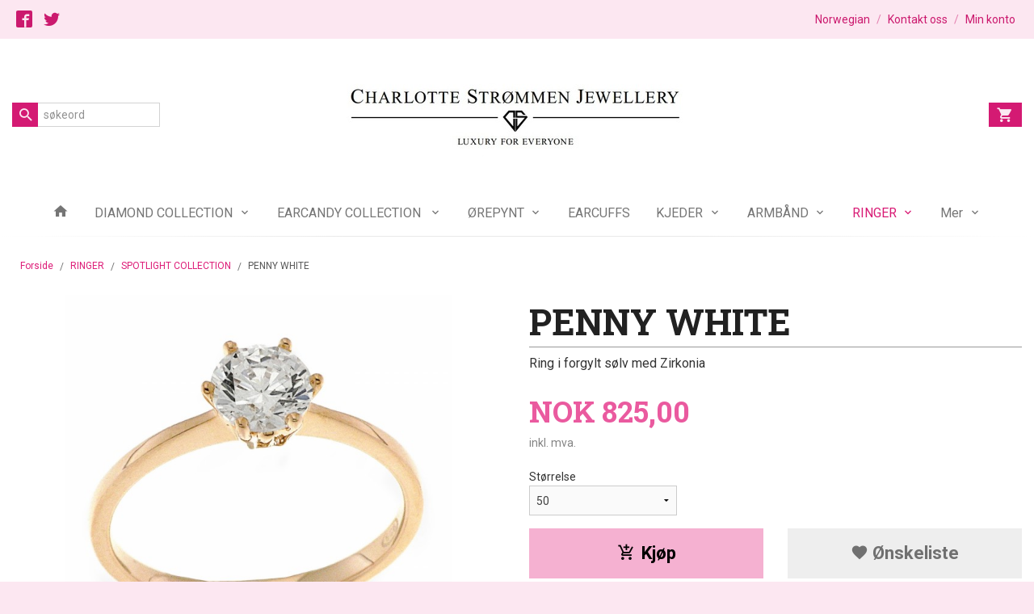

--- FILE ---
content_type: text/html
request_url: https://www.charlottestrommenjewellery.com/produkt/ringer-1/spotlight-collection-3/penny-white
body_size: 14854
content:
<!DOCTYPE html>

<!--[if IE 7]>    <html class="lt-ie10 lt-ie9 lt-ie8 ie7 no-js flyout_menu" lang="no"> <![endif]-->
<!--[if IE 8]>    <html class="lt-ie10 lt-ie9 ie8 no-js flyout_menu" lang="no"> <![endif]-->
<!--[if IE 9]>    <html class="lt-ie10 ie9 no-js flyout_menu" lang="no"> <![endif]-->
<!--[if (gt IE 9)|!(IE)]><!--> <html class="no-js flyout_menu" lang="no"> <!--<![endif]-->

<head prefix="og: http://ogp.me/ns# fb: http://ogp.me/ns/fb# product: http://ogp.me/ns/product#">
    <meta http-equiv="Content-Type" content="text/html; charset=UTF-8">
    <meta http-equiv="X-UA-Compatible" content="IE=edge">
    
                    <title>PENNY WHITE | Charlotte Strømmen Jewellery</title>
        

    <meta name="description" content="Ring i forgylt sølv med Zirkonia">

    <meta name="keywords" content="">

<meta name="csrf-token" content="nd9jPc9sN8DTRgE5qU0e98KydtVSYdn4dzXfJkiq">    <link rel="shortcut icon" href="/favicon.ico">
    <meta property="og:title" content="PENNY WHITE">
<meta property="og:type" content="product">

<meta property="og:image" content="https://www.charlottestrommenjewellery.com/assets/img/630/630/bilder_nettbutikk/fadc2df5c9b430d474476a3269ff7487-image.jpeg">

    <meta property="og:image:width" content="630">
    <meta property="og:image:height" content="630">

<meta property="og:description" content="Ring i forgylt sølv med Zirkonia">


<meta property="product:price:amount" content="825.00"> 
<meta property="product:price:currency" content="NOK">

    <meta property="product:category" content="SPOTLIGHT COLLECTION">
    <meta property="product-category-link" content="https://www.charlottestrommenjewellery.com/butikk/ringer-1/spotlight-collection-3">

<meta property="product:availability" content="instock">



<meta property="og:url" content="https://www.charlottestrommenjewellery.com/produkt/ringer-1/spotlight-collection-3/penny-white">
<meta property="og:site_name" content="Charlotte Strømmen Jewellery">
<meta property="og:locale" content="nb_NO"><!-- Pioneer scripts & style -->
<meta name="viewport" content="width=device-width, initial-scale=1.0, minimum-scale=1">
<!-- Android Lollipop theme support: http://updates.html5rocks.com/2014/11/Support-for-theme-color-in-Chrome-39-for-Android -->
<meta name="theme-color" content="#FCE7F1">

<link href="/assets/themes/afterburner/css/afterburner.compiled.css?ver=1615635506" rel="preload" as="style">
<link href="/assets/themes/afterburner/css/afterburner.compiled.css?ver=1615635506" rel="stylesheet" type="text/css">


<script type="text/javascript" src="/assets/js/modernizr.min-dev.js"></script>
<script>
    window.FEATURES = (function() {
        var list = {"24ai":1,"24chat":1,"24nb":1,"8":1,"api":1,"blog":1,"boxpacker":1,"criteo":1,"discount":1,"dropshipping":1,"email_redesign":1,"facebook_dpa":1,"facebook_product_catalog":1,"fiken":1,"frontendfaq":1,"giftcard":1,"google_analytics_4":1,"google_shopping":1,"localization":1,"mega_menu":1,"modal_cart_free_shipping_reminder":1,"modal_cart_products":1,"newsletter":1,"om2_multihandling":1,"pickuppoints":1,"popup_module":1,"printnode":1,"product_image_slider":1,"product_management_2":1,"product_management_2_customize_layout":1,"slider":1,"snapchat":1,"stock_reminders":1,"text":1,"thumb_attribute_connection":1,"tripletex":1,"two":1,"two_search_api":1,"update_price_on_attribute_change":1,"users":1,"vipps_express":1,"webshop":1};

        return {
            get: function(name) { return name in list; }
        };
    })();

    if (window.FEATURES.get('facebook_dpa')) {
                facebook_dpa_id = "";
            }

</script>

   

<script async src="https://client.24nettbutikk.chat/embed.js" data-chat-id="24QxwCsOltRQquPBxcVNb8AQ"></script><script>function chat(){(window.lvchtarr=window.lvchtarr||[]).push(arguments)}</script><script>chat('placement', 'bottom-right');</script><!-- Global site tag (gtag.js) - Google Analytics -->
<script type="text/plain" data-category="analytics" async src="https://www.googletagmanager.com/gtag/js?id=G-82S7M9N0KV"></script>
<script type="text/plain" data-category="analytics">
  window.dataLayer = window.dataLayer || [];
  function gtag(){dataLayer.push(arguments);}
  gtag('js', new Date());

    gtag('config', 'G-82S7M9N0KV', {
      theme: 'afterburner',
      activeCheckout: 'checkout'
  });
</script>

<script>
    class Item {
        product = {};

        constructor(product) {
            this.product = product;
        }

        #setItemVariant() {
            this.product.item_variant = Array.from(document.querySelectorAll('div.product__attribute'))
                ?.reduce((previousValue, currentValue, currentIndex, array) => {
                    let selectOptions = Array.from(currentValue.children[1].children[0].children);

                    if (!selectOptions.some(option => option.tagName === 'OPTGROUP')) {
                        let attribute = currentValue.children[0].children[0].innerHTML;
                        let value = selectOptions.find(attributeValue => attributeValue.selected).innerHTML;

                        return previousValue += `${attribute}: ${value}${array.length && currentIndex !== array.length - 1 ? ', ' : ''}`;
                    }
                }, '');
        }

        #attachEventListeners() {
            document.querySelectorAll('select.js-attribute').forEach(selector => selector.addEventListener('change', () => this.#setItemVariant()));

            const buyProductButton = document.querySelector('button.js-product__buy-button');

            if (buyProductButton) {
                buyProductButton.addEventListener('click', () => {
                    gtag('event', 'add_to_cart', {
                        currency: 'NOK',
                        value: this.product.value,
                        items: [{ ...this.product, quantity: parseInt(document.getElementById('buy_count').value) }]
                    });
                });
            }

            const buyBundleButton = document.querySelector('button.js-bundle__buy-button');

            if (buyBundleButton) {
                buyBundleButton.addEventListener('click', () => {
                    gtag('event', 'add_to_cart', {
                        currency: 'NOK',
                        value: this.product.value,
                        items: [this.product]
                    });
                });
            }

            const wishListButton = document.querySelector('.product__wishlist-button:not(.disabled)');

            if (wishListButton) {
                wishListButton.addEventListener('click', () => {
                    gtag('event', 'add_to_wishlist', {
                        currency: 'NOK',
                        value: this.product.value,
                        items: [{ ...this.product, quantity: parseInt(document.getElementById('buy_count').value) }],
                    });
                });
            }
        }

        async initialize() {
            await this.#setItemVariant();
            this.#attachEventListeners();

            gtag('event', 'view_item', {
                currency: 'NOK',
                value: this.product.value,
                items: [this.product]
            });
        }
    }
</script>
<!-- Google Analytics -->
<script type="text/plain" data-category="analytics">

    (function (i, s, o, g, r, a, m) {
        i['GoogleAnalyticsObject'] = r;
        i[r] = i[r] || function () {
            (i[r].q = i[r].q || []).push(arguments)
        }, i[r].l = 1 * new Date();
        a = s.createElement(o),
            m = s.getElementsByTagName(o)[0];
        a.async = 1;
        a.src = g;
        m.parentNode.insertBefore(a, m)
    })(window, document, 'script', '//www.google-analytics.com/analytics.js', 'ga');

    
    ga('create', 'UA-24343184-8', 'auto', '24nb');

        ga('24nb.send', 'pageview');

    
    
</script>
<link rel="stylesheet" href="/css/cookie_consent.css">
<script defer src="/js/cookie_consent.js"></script>
<script>
    window.dataLayer = window.dataLayer || [];
    function gtag(){dataLayer.push(arguments);}

    // Set default consent to 'denied' as a placeholder
    // Determine actual values based on your own requirements
    gtag('consent', 'default', {
        'ad_storage': 'denied',
        'ad_user_data': 'denied',
        'ad_personalization': 'denied',
        'analytics_storage': 'denied',
        'url_passthrough': 'denied'
    });

</script>

<script>

    window.addEventListener('load', function(){

        CookieConsent.run({
            cookie: {
                name: 'cookie_consent_cookie',
                domain: window.location.hostname,
                path: '/',
                expiresAfterDays: 30,
                sameSite: 'Lax'
            },
            disablePageInteraction: true,
            guiOptions: {
                consentModal: {
                    layout: 'box inline',
                    position: 'middle center',
                    equalWeightButtons: false,
                }
            },
            categories: {
                necessary: {
                    enabled: true,
                    readonly: true,
                },
                analytics: {},
                targeting: {}
            },
            language: {
                default: 'no',
                translations: {
                    no: {
                        consentModal: {
                            title: 'Vi bruker cookies!',
                            description: '<p>Vi benytter første- og tredjeparts cookies (informasjonskapsler).</p><br><br><p>Cookies bruker til: </p><br><ul style="padding-left:3px;"><li>Nødvendige funksjoner på nettsiden</li><li>Analyse og statistikk</li><li>Markedsføring som kan brukes for personlig tilpasning av annonser</li></ul><br><p>Velg “Godta alle” om du aksepterer vår bruk av cookie. Hvis du ønsker å endre på cookie-innstillingene, velg “La meg velge selv”.</p><br><p>Les mer om vår Cookie policy <a href="/side/cookies">her.</a></p>',
                            acceptAllBtn: 'Godta alle',
                            acceptNecessaryBtn: 'Godta kun nødvendige',
                            showPreferencesBtn: 'La meg velge selv',
                        },
                        preferencesModal: {
                            title: 'Innstillinger',
                            acceptAllBtn: 'Godta alle',
                            acceptNecessaryBtn: 'Godta kun nødvendige',
                            savePreferencesBtn: 'Lagre og godta innstillinger',
                            closeIconLabel: 'Lukk',
                            sections: [
                                {
                                    title: 'Bruk av cookies 📢',
                                    description: 'Vi bruker cookies for å sikre deg en optimal opplevelse i nettbutikken vår. Noen cookies er påkrevd for at nettbutikken skal fungere. Les mer om vår <a href="/side/sikkerhet_og_personvern" class="cc-link">personvernerklæring</a>.'
                                },
                                {
                                    title: 'Helt nødvendige cookies',
                                    description: 'Cookies som er helt nødvendig for at nettbutikken skal fungere. Man får ikke handlet i nettbutikken uten disse.',
                                },
                                {
                                    title: 'Cookies rundt analyse og oppsamling av statistikk',
                                    description: 'Cookie som lagrer anonym statistikk av besøkende i nettbutikken. Disse brukes av nettbutikkeier for å lære seg mer om hvem publikummet sitt er.',
                                    linkedCategory: 'analytics'
                                },
                                {
                                    title: 'Cookies rundt markedsføring og retargeting',
                                    description: 'Cookies som samler informasjon om din bruk av nettsiden slik at markedsføring kan tilpasses deg.',
                                    linkedCategory: 'targeting'
                                },
                                {
                                    title: 'Mer informasjon',
                                    description: 'Ved spørsmål om vår policy rundt cookies og dine valg, ta gjerne kontakt med oss på <a href="mailto:charlottestrommenjewellery@gmail.com">charlottestrommenjewellery@gmail.com</a>.'
                                }
                            ]
                        }
                    }
                }
            }
        });
    });
</script>

<script type="text/plain" data-category="targeting">
    window.dataLayer = window.dataLayer || [];
    function gtag(){ dataLayer.push(arguments); }
    gtag('consent', 'update', {
        'ad_storage': 'granted',
        'ad_user_data': 'granted',
        'ad_personalization': 'granted'
    });
</script>

<script type="text/plain" data-category="analytics">
    window.dataLayer = window.dataLayer || [];
    function gtag(){ dataLayer.push(arguments); }
    gtag('consent', 'update', {
        'analytics_storage': 'granted',
        'url_passthrough': 'granted'
    });
</script>

        </head>

<body class="">

    <a href="#main-content" class="sr-only">Gå til innholdet</a>

<div id="outer-wrap">
    <div id="inner-wrap" class="content-wrapper">
        
                
            <header id="top" role="banner" class="header-row">
    <nav id="utils-nav" class="top-bg hide-for-print">
    <div class="row">
        <div class="small-7 medium-6 columns">
                <ul class="social-buttons-list links__list">
        
                    <li class="social-button social-button--facebook links__list__item">
                <a href="https://www.facebook.com" class="social-button__link" target="_blank"><i class="icon-facebook"></i></a>
            </li>
                    <li class="social-button social-button--twitter links__list__item">
                <a href="https://twitter.com" class="social-button__link" target="_blank"><i class="icon-twitter"></i></a>
            </li>
        
    </ul>
        </div>

        <div class="small-5 medium-6 columns">
            <nav class="user-nav">
    <ul class="right inline-list piped-nav" id="user-nav">
                    <li>
                <form name="velg_spraak" method="post" class="setting__form" action="https://www.charlottestrommenjewellery.com/produkt/ringer-1/spotlight-collection-3/penny-white">

    <a href="#language-show" id="language-close" class="setting__button neutral-link"><i class="icon icon-close show-for-small-only hide-for-medium-up"></i><span class="show-for-medium-up">Norwegian</span></a>
    <a href="#language-close" id="language-show" class="setting__button neutral-link"><i class="icon icon-language show-for-small-only hide-for-medium-up"></i><span class="show-for-medium-up">Norwegian</span></a>

    <div class="setting__select" id="language">
        <select name="velg_spraak" id="choose-langauge">
                            <option value="1" selected>Norwegian</option>
                            <option value="2">English</option>
                    </select>

        <input type="submit" value="Ok" class="button small primary-color-bg">
    </div>

</form>            </li>
            <li class="user-nav__separator hide-for-small">/</li>
        
                <li>
            <a href="/side/kontakt_oss" class="neutral-link">
                <i class="icon icon-mail show-for-small-only hide-for-medium-up"></i><span class="show-for-medium-up">Kontakt oss</span>
            </a>
        </li>
        <li class="user-nav__separator hide-for-small">/</li>
        <li>
            <a href="/konto" class="neutral-link">
                <i class="icon icon-person show-for-small-only hide-for-medium-up"></i><span class="show-for-medium-up">Min konto</span>
            </a>
        </li>
    </ul>
</nav>        </div>
    </div>
</nav>    <div id="logo-row" class="header-bg">
    <div class="row row--space-between">
        <div class="large-8 large-push-2 columns">
            <div id="logo" class="logo-wrapper">
    <a href="https://www.charlottestrommenjewellery.com/" class="neutral-link">

        
            <span class="vertical-pos-helper"></span><img src="/bilder_diverse/1615635386_scaled.jpg" alt="Charlotte Strømmen Jewellery" class="logo-img">

        
    </a>
</div>
        </div>
        <div class="columns small-3 hide-for-large-up">
            <div class="nav-open-btn__container">
                <a id="nav-open-btn" class="btn" href="#nav"><i class="icon-menu icon-large"></i></a>
            </div>
        </div>
        <div id="extra-nav-large" class="large-2 large-pull-8 small-6 columns">  
            <form action="https://www.charlottestrommenjewellery.com/search" accept-charset="UTF-8" method="get" class="js-product-search-form search-box__container" autocomplete="off">    
<input type="text" name="q" value="" id="search-box__input--small2" tabindex="0" maxlength="80" class="inputfelt_sokproduktmarg search-box__input not-collapsible" placeholder="søkeord"  />
    <input type="submit" class="search-box__submit button small primary-color-bg hidden"  value="Søk"/>

    <label for="search-box__input--small2" class="search-box__label"><span class="icon-search icon-large"></span></label>
    <div class="js-product-search-results product-search-results is-hidden">
        <p class="js-product-search__no-hits product-search__no-hits is-hidden">Ingen treff</p>
        <div class="js-product-search__container product-search__container is-hidden"></div>
        <p class="js-product-search__extra-hits product-search__extra-hits is-hidden">
            <a href="#" class="themed-nav">&hellip;vis flere treff (<span class="js-product-search__num-extra-hits"></span>)</a>
        </p>
    </div>
</form>        </div>
        <div class="large-2 columns small-3 hide-for-print">
            <div class="cart-and-checkout cart-and-checkout--compact">
    <a href="https://www.charlottestrommenjewellery.com/kasse" class="neutral-link cart-button cart-button--empty">
        <i class="icon-shopping-cart cart-button__icon icon-large"></i><span class="cart-button__text">Handlevogn</span>
        <span class="cart-button__quantity">0</span>
        <span class="cart-button__sum">0,00</span>
        <span class="cart-button__currency">NOK</span>
    </a>

    <a href="https://www.charlottestrommenjewellery.com/kasse_two" class="button show-for-medium-up checkout-button call-to-action-color-bg">Kasse <i class="icon-chevron-right cart-icon icon-large"></i></a>
</div>        </div>
    </div>
</div>    <nav id="nav" class="navigation-bg main-nav nav-offcanvas js-arrow-key-nav hide-for-print" role="navigation">
    <div class="block row collapse">
        <div class="columns"> 
            <h2 class="block-title nav-offcanvas__title">Produkter</h2>
                        <ul id="main-menu" class="sm main-nav__list level-0" data-mer="Mer">
<li class="main-nav__item level-0"><a class="main-nav__frontpage-link" href="http://www.charlottestrommenjewellery.com"><i class="icon-home" title="Forside"></i></a></li><li class="main-nav__item parent level-0"><a href="/butikk/diamond-collection" >DIAMOND COLLECTION</a><ul class="main-nav__submenu level-1" data-mer="Mer">
<li class="main-nav__item level-1"><a href="/butikk/diamond-collection/ringer-2" >RINGER</a></li><li class="main-nav__item level-1"><a href="/butikk/diamond-collection/orepynt-1" >ØREPYNT</a></li><li class="main-nav__item level-1"><a href="/butikk/diamond-collection/kjeder-2" >KJEDER</a></li></ul>
</li><li class="main-nav__item parent level-0"><a href="/butikk/earcandy-collection" >EARCANDY COLLECTION </a><ul class="main-nav__submenu level-1" data-mer="Mer">
<li class="main-nav__item level-1"><a href="/butikk/earcandy-collection/creoler-2" >CREOLER</a></li><li class="main-nav__item level-1"><a href="/butikk/earcandy-collection/charms-2" >CHARMS</a></li><li class="main-nav__item level-1"><a href="/butikk/earcandy-collection/studs-2" >STUDS</a></li></ul>
</li><li class="main-nav__item parent level-0"><a href="/butikk/orepynt" >ØREPYNT</a><ul class="main-nav__submenu level-1" data-mer="Mer">
<li class="main-nav__item level-1"><a href="/butikk/orepynt/precious-collection-2" >PRECIOUS COLLECTION</a></li><li class="main-nav__item level-1"><a href="/butikk/orepynt/modern-nostalgia-collection" >MODERN NOSTALGIA COLLECTION</a></li><li class="main-nav__item level-1"><a href="/butikk/orepynt/pearl-collection-2" >PEARL COLLECTION</a></li><li class="main-nav__item level-1"><a href="/butikk/orepynt/piper-collection-1" >PIPER COLLECTION</a></li><li class="main-nav__item level-1"><a href="/butikk/orepynt/crystal-collection" >CRYSTAL COLLECTION</a></li><li class="main-nav__item level-1"><a href="/butikk/orepynt/stone-collection-1" >EARRING COLLECTION</a></li><li class="main-nav__item level-1"><a href="/butikk/orepynt/serpent-collection" >SERPENT COLLECTION</a></li><li class="main-nav__item level-1"><a href="/butikk/orepynt/lux-collection-1" >LUX COLLECTION</a></li><li class="main-nav__item level-1"><a href="/butikk/orepynt/pretty-in-pink-collection" >PRETTY IN PINK COLLECTION</a></li><li class="main-nav__item level-1"><a href="/butikk/orepynt/tennis-collection-4" >TENNIS COLLECTION</a></li><li class="main-nav__item level-1"><a href="/butikk/orepynt/earclimber-collection-1" >EARCLIMBER COLLECTION</a></li><li class="main-nav__item level-1"><a href="/butikk/orepynt/enamel-collection-2" >ENAMEL COLLECTION</a></li><li class="main-nav__item level-1"><a href="/butikk/orepynt/spotlight-collection-5" >SPOTLIGHT COLLECTION</a></li><li class="main-nav__item level-1"><a href="/butikk/orepynt/golden-hoop-collection-1" >GOLDEN HOOP COLLECTION</a></li><li class="main-nav__item level-1"><a href="/butikk/orepynt/golden-collection-1" >GOLDEN COLLECTION</a></li></ul>
</li><li class="main-nav__item level-0"><a href="/butikk/earcuffs" >EARCUFFS </a></li><li class="main-nav__item parent level-0"><a href="/butikk/kjeder-1" >KJEDER</a><ul class="main-nav__submenu level-1" data-mer="Mer">
<li class="main-nav__item level-1"><a href="/butikk/kjeder-1/lange-kjeder-1" >LANGE KJEDER</a></li><li class="main-nav__item parent level-1"><a href="/butikk/kjeder-1/korte-kjeder-1" >KORTE KJEDER</a><ul class="main-nav__submenu level-2" data-mer="Mer">
<li class="main-nav__item level-2"><a href="/butikk/kjeder-1/korte-kjeder-1/precious-collection-1" >PRECIOUS COLLECTION</a></li><li class="main-nav__item level-2"><a href="/butikk/kjeder-1/korte-kjeder-1/modern-nostalgia-collection-2" >MODERN NOSTALGIA COLLECTION</a></li><li class="main-nav__item level-2"><a href="/butikk/kjeder-1/korte-kjeder-1/serpent-collection-1" >SERPENT COLLECTION</a></li><li class="main-nav__item level-2"><a href="/butikk/kjeder-1/korte-kjeder-1/necklace-collection-1" >NECKLACE COLLECTION</a></li><li class="main-nav__item level-2"><a href="/butikk/kjeder-1/korte-kjeder-1/enamel-collection-1" >ENAMEL COLLECTION</a></li><li class="main-nav__item level-2"><a href="/butikk/kjeder-1/korte-kjeder-1/lux-collection" >LUX COLLECTION</a></li><li class="main-nav__item level-2"><a href="/butikk/kjeder-1/korte-kjeder-1/pippa-collection" >PIPPA COLLECTION</a></li><li class="main-nav__item level-2"><a href="/butikk/kjeder-1/korte-kjeder-1/piper-collection" >PIPER COLLECTION</a></li><li class="main-nav__item level-2"><a href="/butikk/kjeder-1/korte-kjeder-1/all-smiles-collection" >ALL SMILES COLLECTION</a></li><li class="main-nav__item level-2"><a href="/butikk/kjeder-1/korte-kjeder-1/luxury-collection-1" >LUXURY COLLECTION</a></li><li class="main-nav__item level-2"><a href="/butikk/kjeder-1/korte-kjeder-1/tennis-collection" >TENNIS COLLECTION</a></li><li class="main-nav__item level-2"><a href="/butikk/kjeder-1/korte-kjeder-1/classic-collection-1" >CLASSIC COLLECTION</a></li><li class="main-nav__item level-2"><a href="/butikk/kjeder-1/korte-kjeder-1/spotlight-collection-4" >SPOTLIGHT COLLECTION</a></li><li class="main-nav__item level-2"><a href="/butikk/kjeder-1/korte-kjeder-1/pearl-collection-1" >PEARL COLLECTION</a></li><li class="main-nav__item level-2"><a href="/butikk/kjeder-1/korte-kjeder-1/chunky-chain-collection-2" >CHUNKY CHAIN COLLECTION</a></li><li class="main-nav__item level-2"><a href="/butikk/kjeder-1/korte-kjeder-1/alphabet-collection-1" >ALPHABET COLLECTION</a></li></ul>
</li></ul>
</li><li class="main-nav__item parent level-0"><a href="/butikk/armband-1" >ARMBÅND</a><ul class="main-nav__submenu level-1" data-mer="Mer">
<li class="main-nav__item level-1"><a href="/butikk/armband-1/modern-nostalgia-collection-1" >MODERN NOSTALGIA COLLECTION</a></li><li class="main-nav__item level-1"><a href="/butikk/armband-1/serpent-collection-2" >SERPENT COLLECTION</a></li><li class="main-nav__item level-1"><a href="/butikk/armband-1/bracelet-collection-1" >BRACELET COLLECTION</a></li><li class="main-nav__item level-1"><a href="/butikk/armband-1/tennis-collection-3" >TENNIS COLLECTION</a></li><li class="main-nav__item level-1"><a href="/butikk/armband-1/pearl-collection" >PEARL COLLECTION</a></li><li class="main-nav__item level-1"><a href="/butikk/armband-1/all-smiles-collection-1" >ALL SMILES COLLECTION</a></li></ul>
</li><li class="main-nav__item selected parent level-0"><a href="/butikk/ringer-1" >RINGER</a><ul class="main-nav__submenu active level-1" data-mer="Mer">
<li class="main-nav__item selected_sibl level-1"><a href="/butikk/ringer-1/precious-collection" >PRECIOUS COLLECTION</a></li><li class="main-nav__item selected_sibl level-1"><a href="/butikk/ringer-1/serpent-collection-3" >SERPENT COLLECTION</a></li><li class="main-nav__item selected_sibl level-1"><a href="/butikk/ringer-1/ring-collection-1" >RING COLLECTION</a></li><li class="main-nav__item selected_sibl level-1"><a href="/butikk/ringer-1/lux-collection-2" >LUX COLLECTION</a></li><li class="main-nav__item selected_sibl level-1"><a href="/butikk/ringer-1/all-smiles-collection-2" >ALL SMILES COLLECTION</a></li><li class="main-nav__item selected_sibl level-1"><a href="/butikk/ringer-1/stackable-ring-collection-1" >STACKABLE RING COLLECTION</a></li><li class="main-nav__item selected_sibl level-1"><a href="/butikk/ringer-1/enamel-collection" >ENAMEL COLLECTION</a></li><li class="main-nav__item current selected_sibl level-1"><a href="/butikk/ringer-1/spotlight-collection-3" >SPOTLIGHT COLLECTION</a></li></ul>
</li><li class="main-nav__item parent level-0"><a href="/butikk/goldfinger-x-charlotte" >GOLDFINGER X CHARLOTTE</a><ul class="main-nav__submenu level-1" data-mer="Mer">
<li class="main-nav__item level-1"><a href="/butikk/goldfinger-x-charlotte/creoler-1" >CREOLER</a></li><li class="main-nav__item level-1"><a href="/butikk/goldfinger-x-charlotte/charms-1" >CHARMS</a></li><li class="main-nav__item level-1"><a href="/butikk/goldfinger-x-charlotte/studs-1" >STUDS</a></li><li class="main-nav__item level-1"><a href="/butikk/goldfinger-x-charlotte/kjeder" >KJEDER</a></li><li class="main-nav__item level-1"><a href="/butikk/goldfinger-x-charlotte/armband" >ARMBÅND</a></li></ul>
</li><li class="main-nav__item parent level-0"><a href="/butikk/hair-accessories" >HAIR ACCESSORIES</a><ul class="main-nav__submenu level-1" data-mer="Mer">
<li class="main-nav__item level-1"><a href="/butikk/hair-accessories/harklyper" >HÅRKLYPER</a></li><li class="main-nav__item level-1"><a href="/butikk/hair-accessories/scrunchies" >SCRUNCHIES</a></li><li class="main-nav__item level-1"><a href="/butikk/hair-accessories/harboyler" >HÅRBØYLER</a></li></ul>
</li><li class="main-nav__item level-0"><a href="/butikk/om-oss" >OM OSS</a></li></ul>
        </div>
    </div>

            <a class="main-nav__close-btn exit-off-canvas" id="nav-close-btn" href="#top">Lukk <i class="icon-chevron-right icon-large"></i></a>
    </nav></header>
            <div id="main" class="content-bg main-content">
    <div class="row">

        <div class="columns">

            <div id="main-content" itemscope itemtype="http://schema.org/Product" tabindex="-1">

                
    <div class="row product__breadcrumbs breadcrumbs__wrapper hide-for-print">
        <div class="small-12 columns">
            <ul class="breadcrumbs" itemscope itemtype="http://schema.org/BreadcrumbList"><li class="breadcrumbs__item breadcrumbs__home"><a href="https://www.charlottestrommenjewellery.com/">Forside</a></li><li class="breadcrumbs__item" itemprop="itemListElement" itemscope itemtype="http://schema.org/ListItem"><a itemtype="http://schema.org/Thing" itemprop="item" href="https://www.charlottestrommenjewellery.com/butikk/ringer-1"><span itemprop="name">RINGER</span></a> <meta itemprop="position" content="1" /></li><li class="breadcrumbs__item" itemprop="itemListElement" itemscope itemtype="http://schema.org/ListItem"><a itemtype="http://schema.org/Thing" itemprop="item" href="https://www.charlottestrommenjewellery.com/butikk/ringer-1/spotlight-collection-3"><span itemprop="name">SPOTLIGHT COLLECTION</span></a> <meta itemprop="position" content="2" /></li><li class="breadcrumbs__item current" itemprop="itemListElement" itemscope itemtype="http://schema.org/ListItem"><span><span itemprop="name">PENNY WHITE</span></span><meta itemtype="http://schema.org/Thing" content="https://www.charlottestrommenjewellery.com/produkt/ringer-1/spotlight-collection-3/penny-white" itemprop="item"><meta itemprop="position" content="3" /></li><meta itemprop="numberOfItems" content="3"><meta itemprop="itemListOrder" content="Ascending"></ul>
        </div>
    </div>

<article class="product">

    <div class="row">

        <form action="https://www.charlottestrommenjewellery.com/handlevogn/leggtil" method="post" accept-charset="utf-8" class="product__form"><input type="hidden" name="_token" value="nd9jPc9sN8DTRgE5qU0e98KydtVSYdn4dzXfJkiq">        
<input type="hidden" name="id" value="1250" />
        
<input type="hidden" name="path" value="produkt/ringer-1/spotlight-collection-3/penny-white" />

            <div class="product__images  small-12 medium-6 large-6 small-centered medium-uncentered columns">
                <div class="product__main-images">
    <ul class="js-fancybox-gallery ">
                    <li>
                <a class="fancybox product__main-images__link readon-icon__wrapper bx-slide"
                data-fancybox-group="prod_gallery"
                href="/assets/img/1024/1024/bilder_nettbutikk/fadc2df5c9b430d474476a3269ff7487-image.jpeg"
                target="_blank"
                title=""
                tabindex="0">
                    <img src="/assets/img/640/640/bilder_nettbutikk/fadc2df5c9b430d474476a3269ff7487-image.jpeg" alt="" title="">
                    <div class="readon-icon__container">
                        <span class="vertical-pos-helper"></span><i class="icon-search readon-icon"></i>
                    </div>
                </a>
            </li>
            </ul>
</div>

            </div>

            <div class="product__info small-12 medium-6 large-6 small-centered medium-uncentered columns">

                <h1 itemprop="name" class="product__title">PENNY WHITE</h1>

                                
                <p class="product__ingress" itemprop="description">Ring i forgylt sølv med Zirkonia</p>

                <meta itemprop="brand" content="">
                                    <meta itemprop="image" content="https://www.charlottestrommenjewellery.com/assets/img/630/630/bilder_nettbutikk/fadc2df5c9b430d474476a3269ff7487-image.jpeg">
                                <meta itemprop="sku" content="CSJ-R00593">
                <meta itemprop="gtin14" content="7070563650601">
                
                <div class="row">
                                            <div class="small-12 large-7 columns">
                            <div class="offers" itemprop="offers" itemscope itemtype="http://schema.org/Offer">

    
        <span class="price primary-color-big"><span id="product-1250-price" class="sr-only visuallyhidden">Pris</span><span class="currency">NOK</span><span class="price__display" aria-labelledby="product-1250-price">825,00</span></span>

        
        
        
        <span class="vat-info">inkl. mva.</span>

        <meta itemprop="price" content="825">
<meta itemprop="priceCurrency" content="NOK">
    
<span itemprop="priceSpecification" itemscope itemtype="http://www.schema.org/PriceSpecification">
    <meta itemprop="price" content="825">
    <meta itemprop="priceCurrency" content="NOK">
    <meta itemprop="valueAddedTaxIncluded" content="true">
</span>

<!--<meta itemprop="priceValidUntil" content="">-->
<meta itemprop="url" content="https://www.charlottestrommenjewellery.com/produkt/ringer-1/spotlight-collection-3/penny-white">
            <link itemprop="availability" href="http://schema.org/PreOrder">

<meta id="stock-status-1250" data-stock="0" data-session-stock="0" content="0">
    
</div>                        </div>
                                        <div class="small-12 large-5 columns">
                        <div class="product__stockstatus product__stockstatus--sold-out">
    
    </div>                    </div>
                </div>
                
                
                <div class="product__attributes">
                        <div class="product__attribute"><div class="product__attribute__label"><label>Størrelse</label></div><div class="product__attribute__control"><select class="js-attribute" name="attributt[][229]"><option 
                                            value="10443" 
                                            data-price="0" selected="selected" data-txt="50">50</option><option 
                                            value="10444" 
                                            data-price="0" data-txt="52">52</option><option 
                                            value="10445" 
                                            data-price="0" data-txt="54">54</option><option 
                                            value="10446" 
                                            data-price="0" data-txt="56">56</option><option 
                                            value="10447" 
                                            data-price="0" data-txt="58">58</option><option 
                                            value="10448" 
                                            data-price="0" data-txt="60">60</option></select></div></div>                        <input type="hidden" class="product__quantity" data-product-id="1250" name="antall" value="1" id="buy_count">
                </div>

                    <input name="ekstra_velg" type="hidden" value='0'>
    <input name="ekstra_tekst" type="hidden" value=''>

                
                <div class="row">
                    <div class="columns small-6">
	        <button type="submit" name="button" class="button large expand product__buy-button js-product__buy-button" data-product-id="1250">
            <i class="icon-add-shopping-cart"></i>Kjøp        </button>
	</div>

                                            <div class="columns small-6 left hide-for-print">
    <a href="#" class="button large expand secondary product__wishlist-button disabled" data-success="Produktet ble lagt i ønskelisten" data-disabled-msg="Du må registrere deg eller logge inn for å bruke ønskelisten">
        <i class="icon-favorite"></i> Ønskeliste    </a>
</div>                                    </div>
                
                
            </form>                                
                
    <div class="social-buttons__headline-wrapper block__box__headline-wrapper">
        <h3 class="social-buttons__headline block__box__headline">Del dette</h3>
    </div>

    <ul class="social-buttons-list social-buttons-list--product">

                    <li class="social-button social-button--twitter">
                    <a href="https://twitter.com/intent/tweet?url=https%3A%2F%2Fwww.charlottestrommenjewellery.com%2Fprodukt%2Fringer-1%2Fspotlight-collection-3%2Fpenny-white&amp;text=PENNY+WHITE+%7C+Charlotte+Str%C3%B8mmen+Jewellery" title="Del på Twitter" class="social-button__link" target="_blank">
                        <i class="icon-twitter"></i>
                    </a>
                </li>        
                    <li class="social-button social-button--facebook">
                    <a href="https://www.facebook.com/sharer/sharer.php?u=https%3A%2F%2Fwww.charlottestrommenjewellery.com%2Fprodukt%2Fringer-1%2Fspotlight-collection-3%2Fpenny-white" title="Del på Facebook" class="social-button__link" target="_blank">
                        <i class="icon-facebook"></i>
                    </a>
                </li>        
        
        
                    <li class="social-button social-button--mail">
                    <a href="mailto:?subject=PENNY WHITE&amp;body=PENNY WHITE%0A%0ARing i forgylt s&oslash;lv med Zirkonia%0A%0ALes mer: https://www.charlottestrommenjewellery.com/produkt/ringer-1/spotlight-collection-3/penny-white" title="Del på E-post" class="social-button__link" >
                        <i class="icon-mail"></i>
                    </a>
                </li>        
    </ul>
            </div>


        <div class="product__about small-12 large-6 small-centered medium-uncentered columns">
            <div id="product-tabs" class="js-tabs">
    
            <ul class="resp-tabs-list">
                            <li tabindex="0">Produktinfo</li>
                            <li tabindex="0">Produktanmeldelser (0)</li>
                    </ul> 

        <div class="resp-tabs-container">
                            <div>
                    <p>Ring i forgylt sølv med klar Zirkonia</p>
<p>Farge: Forgylt / Klar</p>
<p>Materiale: Forgylt Sølv 925S + Zirkonia</p>
<p>Størrelse: fra 50 til 60 i partall</p>                                    </div>
                            <div>
                                        
<div class="comments-form js-arrow-key-nav">

        <div class="comments-form-wrapper">
            <form action="https://www.charlottestrommenjewellery.com/produkt/ringer-1/spotlight-collection-3/penny-white#produkt_anmeldelser_form" method="post" name="produkt_anmeldelser" id="produkt_anmeldelser_form" class="js-review-form">

                <p>Skriv en produktanmeldelse og del dine erfaringer med dette produktet med andre kunder.</p>
                
                
<input type="hidden" name="pid" value="1250" />
                <input type='hidden' name='anonymous' value='1'>
                
<input type="hidden" name="egetnavn" value="0" />
                <label style="display: none">Email
                    <input type="text" name="email" value="">
                </label>

                <div class="row">
                    <div class="small-12 medium-8 large-12 columns">
                        <label for="nick" >Navn                            <input type="hidden" name="_token" value="nd9jPc9sN8DTRgE5qU0e98KydtVSYdn4dzXfJkiq">
                            <input type="text" value="" name="nick" id="nick" placeholder="" required>
                            <small class="error comments-form-error"></small>
                        </label>
                    </div>
                </div>

                <div class="row">
                    <div class="small-12 columns">
                        <label>Din vurdering?</label>

                        <div class="rating">
                                                            <label class="star star-1" for="star1"><span class="stars-label">1&nbsp;star</span></label>
                                <input class="star-checkbox star-checkbox-1" tabindex="0" type="radio" id="star1" name="poeng" value="1"  required>
                                                            <label class="star star-2" for="star2"><span class="stars-label">2&nbsp;star</span></label>
                                <input class="star-checkbox star-checkbox-2" tabindex="0" type="radio" id="star2" name="poeng" value="2"  required>
                                                            <label class="star star-3" for="star3"><span class="stars-label">3&nbsp;star</span></label>
                                <input class="star-checkbox star-checkbox-3" tabindex="0" type="radio" id="star3" name="poeng" value="3" checked required>
                                                            <label class="star star-4" for="star4"><span class="stars-label">4&nbsp;star</span></label>
                                <input class="star-checkbox star-checkbox-4" tabindex="0" type="radio" id="star4" name="poeng" value="4"  required>
                                                            <label class="star star-5" for="star5"><span class="stars-label">5&nbsp;star</span></label>
                                <input class="star-checkbox star-checkbox-5" tabindex="0" type="radio" id="star5" name="poeng" value="5"  required>
                                                            <label class="star star-6" for="star6"><span class="stars-label">6&nbsp;star</span></label>
                                <input class="star-checkbox star-checkbox-6" tabindex="0" type="radio" id="star6" name="poeng" value="6"  required>
                            
                            <div class="rating-checkbox-hider"></div>
                        </div>
                    </div>
                </div>

                <div class="row">
                    <div class="small-12 medium-8 large-12 columns">
                        <label for="tittel" >Oppgi en tittel for anmeldelsen din                            <input type="text" name="tittel" value="" id="tittel" required>
                        </label>
                        <small class="error comments-form-error"></small>
                    </div>
                </div>

                <div class="row">
                    <div class="small-12 medium-8 large-12 columns">
                        <label for="comment-text" >Skriv inn produktanmeldelsen i feltet under                            <textarea id="comment-text" name="tekst" rows="5"></textarea>
                        </label>
                        <small class="error comments-form-error"></small>
                    </div>
                </div>



                <input class="button" type="submit" name="submit" value="Registrer">

            </form>                
        </div>
        
                    <aside class="comments-guidelines">
                <P><STRONG>Retningslinjer for produktanmeldelser: </STRONG><BR></P>
<P><SPAN style="TEXT-DECORATION: underline">Hva skal en produktanmeldelse inneholde? </SPAN></P>
<P>Din egen erfaring med fokus på det aktuelle produktet. </P>
<DIV><SPAN style="TEXT-DECORATION: underline">Vennligst ikke inkluder: </SPAN></DIV>
<DIV><SPAN style="TEXT-DECORATION: underline">&nbsp;</SPAN></DIV>
<UL>
<LI>
<DIV>Erfaringer som ikke er produkt-spesifikke. </DIV>
<LI>
<DIV>Erfaringer i forbindelse med support eller retur av det aktuelle produktet. </DIV>
<LI>
<DIV>Spørsmål om produktet eller spørsmål til andre som har skrevet en anmeldelse. Dette er ikke et forum. </DIV>
<LI>
<DIV>Linker, priser, tilgjengelighet eller annen tidsavhengig informasjon. </DIV>
<LI>
<DIV>Referanser til konkurrenter</DIV>
<LI>
<DIV>Støtende/ufin ordbruk. </DIV></LI></UL>
<P><SPAN style="TEXT-DECORATION: underline">Du må ha kjøpt varen for å skrive en anmeldelse. </SPAN></P>
<P><STRONG>Admin forbeholder seg retten til å akseptere, avslå eller fjerne enhver produktanmeldelse som ikke er i tråd med disse retningslinjene. </STRONG></P>
<P><STRONG>Admin forbeholder seg retten til å publisere anmeldelser i for eksempel annonsering. </STRONG></P>            </aside>
        
</div>                </div>
                    </div>
    
</div>        </div>

    </div>

    <meta itemprop="url" content="https://www.charlottestrommenjewellery.com/produkt/ringer-1/spotlight-collection-3/penny-white">

</article>


            </div>
            
        </div>

    </div>
</div>            
            <div>
    <div class="footer-bg">
        <div class="row hide-for-print">
            <div class="columns small-12 medium-12 large-4 footer-block">
                <div class="block" id="block-footer">
                    <div class="block__box bordered block__box--newsletter">
                        <div class="block__box__headline-wrapper">
                            <h3 class="block__box__headline">Nyhetsbrev</h3>
                        </div>
                        <div class="block__box__content">
                            <form action="https://www.charlottestrommenjewellery.com/nyhetsbrev" method="post" accept-charset="utf-8"><input type="hidden" name="_token" value="nd9jPc9sN8DTRgE5qU0e98KydtVSYdn4dzXfJkiq">
    <p class="block__box--newsletter__pitch">Bli blant de første som får vite om nye produkter og tilbud ved å registrere deg på vårt nyhetsbrev.</p>

    <div class="row collapse postfix-round">
        <div style="display:none">
            <input type="text" name="email" id="email" value=""/>
        </div>
        <div class="small-9 columns"><input type="text" name="epost" value="" id="epost_newsletter" placeholder="deg@eksempel.no" maxlength="80" size="23"  /></div>
        <div class="small-3 columns">
            <input type="submit" name="submit" value="Send" class="button small primary-color-bg button postfix" />        </div>
    </div>

</form>                            <div class="footer__info-partners">
                                <ul class="partner-logos">
            <li class="text-center partner-logo">
                                        <a href="http://www.bring.no/" target="_blank"><img src="//assets21.24nettbutikk.no/24960style/images/logo/posten_bring.png" alt="logoer"></a>
                    </li>
        </ul>                            </div>
                        </div>
                    </div>    
                </div>
                
                
            </div>
            <div class="columns small-12 medium-6 large-3 large-offset-2 footer-block">
                <div class="block__box block__box--info_links">
                    <h3 class="block__box__headline">Informasjon</h3>
                    <div class="block__box__content">
                        <ul class="footer__links">
            <li><a class="neutral-link" href="/side/fraktbetingelser" target="_self">Frakt</a></li>
            <li><a class="neutral-link" href="/side/kjopsbetingelser" target="_self">Kjøpsbetingelser</a></li>
            <li><a class="neutral-link" href="/side/sikkerhet_og_personvern" target="_self">Sikkerhet og personvern</a></li>
            <li><a class="neutral-link" href="/nyhetsbrev" target="_self">Nyhetsbrev</a></li>
    </ul>                    </div>
                </div>
            </div>
            <div class="columns small-12 medium-6 large-3 footer-block">
                <div class="block__box block__box--about_menu">
                    <h3 class="block__box__headline">Charlotte Strømmen Jewellery</h3>
                    <div class="block__box__content">
                        <ul>
                            <li class=" ">
            <a href="/" class=" neutral-link">Forside</a>
        </li>
                            <li class=" ">
            <a href="/kunde" class=" neutral-link">Bli kunde</a>
        </li>
                            <li class=" ">
            <a href="/gavekort" class=" neutral-link">Gavekort</a>
        </li>
                                    <li class=" login_btn is-hidden">
            <a href="/kunde/loggut" class="login_btn is-hidden neutral-link">Logg ut</a>
        </li>
                            <li class=" ">
            <a href="/side/kontakt_oss" class=" neutral-link">Kontakt oss</a>
        </li>
    </ul>                    </div>
                </div>
            </div>
        </div>
    </div>
    
    
            <div id="footer" class="footer2-bg">
            
            <div class="row hide-for-print">
                <div class="columns small-12 medium-6 large-3 footer-block">
                    <div class="block" id="block-footer1">
            <div class="block__box bordered block__box--bestseller">
    <div class="block__box__headline-wrapper">
        <h3 class="block__box__headline">Bestselgere</h3>
    </div>
    <div class="block__box__content">
        <ul id="bestseller__list">
            
        <li class="bestseller__list__item">
            <a class="bestseller  neutral-link" href="https://www.charlottestrommenjewellery.com/produkt/earcandy-collection/creoler-2/pippa-white">
                <div class="row collapse">

                    <div class="columns small-4 bestseller__image">
                                                    <img loading="lazy" class="bordered--hard " src="/assets/img/75/75/bilder_nettbutikk/0de7fc7c3077e09ba3f946cdc703f852-image.jpeg" alt="PIPPA WHITE">
                                            </div>

                    <div class="columns small-8">
                        <h3 class="bestseller__title">PIPPA WHITE</h3>

                                                    <span class="price currency bestseller__currency">NOK</span>
                            <span class="price bestseller__price">795,00</span>

                            
                                            </div>

                </div>
            </a>
        </li>
            
        <li class="bestseller__list__item">
            <a class="bestseller  neutral-link" href="https://www.charlottestrommenjewellery.com/produkt/earcandy-collection/creoler-2/pippa-medio-white-csj-e00440">
                <div class="row collapse">

                    <div class="columns small-4 bestseller__image">
                                                    <img loading="lazy" class="bordered--hard " src="/assets/img/75/75/bilder_nettbutikk/7d75726f8bd972d181d7558fc9937f88-image.jpeg" alt="PIPPA MEDIO WHITE">
                                            </div>

                    <div class="columns small-8">
                        <h3 class="bestseller__title">PIPPA MEDIO WHITE</h3>

                                                    <span class="price currency bestseller__currency">NOK</span>
                            <span class="price bestseller__price">895,00</span>

                            
                                            </div>

                </div>
            </a>
        </li>
            
        <li class="bestseller__list__item">
            <a class="bestseller  neutral-link" href="https://www.charlottestrommenjewellery.com/produkt/earcandy-collection/charms-2/champagne-glass-charm">
                <div class="row collapse">

                    <div class="columns small-4 bestseller__image">
                                                    <img loading="lazy" class="bordered--hard " src="/assets/img/75/75/bilder_nettbutikk/860a09f6b78b54e6d3f424b16eb5eb47-image.jpeg" alt="CHAMPAGNE GLASS CHARM">
                                            </div>

                    <div class="columns small-8">
                        <h3 class="bestseller__title">CHAMPAGNE GLASS CHARM</h3>

                                                    <span class="price currency bestseller__currency">NOK</span>
                            <span class="price bestseller__price">498,00</span>

                            
                                            </div>

                </div>
            </a>
        </li>
            
        <li class="bestseller__list__item">
            <a class="bestseller  neutral-link" href="https://www.charlottestrommenjewellery.com/produkt/earcandy-collection/charms-2/champagne-bottle-charm">
                <div class="row collapse">

                    <div class="columns small-4 bestseller__image">
                                                    <img loading="lazy" class="bordered--hard " src="/assets/img/75/75/bilder_nettbutikk/e02af49c5fc7f383b979e727c542fc01-image.jpeg" alt="CHAMPAGNE BOTTLE CHARM">
                                            </div>

                    <div class="columns small-8">
                        <h3 class="bestseller__title">CHAMPAGNE BOTTLE CHARM</h3>

                                                    <span class="price currency bestseller__currency">NOK</span>
                            <span class="price bestseller__price">555,00</span>

                            
                                            </div>

                </div>
            </a>
        </li>
            
        <li class="bestseller__list__item">
            <a class="bestseller  neutral-link" href="https://www.charlottestrommenjewellery.com/produkt/ringer-1/lux-collection-2/lux-grande-light-pink">
                <div class="row collapse">

                    <div class="columns small-4 bestseller__image">
                                                    <img loading="lazy" class="bordered--hard " src="/assets/img/75/75/bilder_nettbutikk/0c7464c35e3605fdd73a5e9b543d8bc0-image.jpeg" alt="LUX GRANDE LIGHT PINK">
                                            </div>

                    <div class="columns small-8">
                        <h3 class="bestseller__title">LUX GRANDE LIGHT PINK</h3>

                                                    <span class="price currency bestseller__currency">NOK</span>
                            <span class="price bestseller__price">995,00</span>

                            
                                            </div>

                </div>
            </a>
        </li>
    </ul>    </div>
</div>    </div>                </div>
                <div class="columns small-12 medium-6 large-3 footer-block">
                    <div class="block" id="block-footer2">
    </div>                </div>
                <div class="columns small-12 medium-6 large-3 footer-block">
                    <div class="block" id="block-footer3">
            <div class="block__box bordered block__box--account">
    <div class="block__box__headline-wrapper">
        <h3 class="block__box__headline">Din konto</h3>
    </div>
    <div class="block__box__content">
            <form action="https://www.charlottestrommenjewellery.com/kunde" method="post" accept-charset="utf-8"><input type="hidden" name="_token" value="nd9jPc9sN8DTRgE5qU0e98KydtVSYdn4dzXfJkiq">    
        <div class="row collapsed my-account__email-field">
            <div class="control-group required"><label for="epost">E-postadresse</label><input type="text" name="epost" value="" placeholder="ola.nordmann@eksempel.no" id="epost" class=""  /></div>        </div>

        <div class="row collapsed my-account__password-field">
            <div class="control-group required"><label for="passord">Ditt passord</label><input type="password" name="passord" value="" placeholder="ditt passord" id="passord" class=""  /></div>        </div>

        <div class="row collapsed">
            <div class="columns small-5">
                <input type="submit" name="submit" value="Logg inn" class="button small primary-color-bg radius" />            </div>
            <div class="columns small-7">
                <div class="block__login__forgotpassword text-right">
                    <a href="https://www.charlottestrommenjewellery.com/kunde/glemtpassord">Glemt passord?</a>                </div>
            </div>
        </div>     

    </form>    </div>
</div>    </div>                </div>
                <div class="columns small-12 medium-6 large-3 footer-block">
                    <div class="block" id="block-footer4">
    </div>                </div>
            </div>

        </div>
    </div>
            <div id="end" class="end-bg">
    <div class="row hide-for-print">
        <div class="columns small-12">
            <style>
    .afterburner-cookie-warning {
        font-size: 13px;
        margin-bottom: 1rem;
        width: 35%;
    }
    @media only screen and (max-width: 600px) {
        .afterburner-cookie-warning {
            font-size: 13px;
            margin-bottom: 1rem;
            width: 100%;
        }
    }
</style>

<div class="afterburner-cookie-warning">
    Vår nettbutikk bruker cookies slik at du får en bedre kjøpsopplevelse og vi kan yte deg bedre service. Vi bruker cookies hovedsaklig til å lagre innloggingsdetaljer og huske hva du har puttet i handlekurven din. Fortsett å bruke siden som normalt om du godtar dette.    <a href="https://www.charlottestrommenjewellery.com/side/cookies">
        Les mer    </a>
    eller <a id="cookie_settings_button" onClick="javascript:window.initCookieConsent().showSettings()">endre innstillinger for cookies.</a>
</div>

<div class="footer__company-info">
    Charlotte Strømmen Jewellery Vardeveien 15 3292 Stavern Tlf. <a href="tel:46905310">46905310</a> - Foretaksregisteret 926753746 </div>

    <div class="footer__made-by subtle">
        Powered by <a href="https://www.24nettbutikk.no/?utm_campaign=Store%20referrals&utm_source=Storefront%20footer%20link&utm_medium=link&utm_content=footer" target="_blank" rel="nofollow">24Nettbutikk</a>
    </div>

        </div>
    </div>
</div>



<dl class="iconized-list organization-info hide" itemscope itemtype="http://schema.org/Store">
    <meta itemprop="name" content="Charlotte Strømmen Jewellery">
    <meta itemprop="url" content="https://www.charlottestrommenjewellery.com">
    <meta itemprop="logo" content="https://www.charlottestrommenjewellery.com/bilder_diverse/1615635386_scaled.jpg"><meta itemprop="image" content="https://www.charlottestrommenjewellery.com/bilder_diverse/1615635386_scaled.jpg"><meta itemprop="alternateName" content="Demobutikk">
    <dt class="iconized-list__header icon-place">Adresse</dt>
    <dd class="iconized-list__content" itemprop="address" itemscope itemtype="http://schema.org/PostalAddress">
        <span itemprop="streetAddress">Vardeveien 15</span>,
        <span itemprop="postalCode">3292</span>
        <span itemprop="addressLocality">Stavern</span>
    </dd>

    <dt class="iconized-list__header icon-call">Telefon</dt>
    <dd class="iconized-list__content" itemprop="telephone">46905310</dd>

    <dt class="iconized-list__header icon-mail">E-postadresse</dt>
    <dd class="iconized-list__content" itemprop="email">charlottestrommenjewellery@gmail.com</dd>

            <dt class="iconized-list__header icon-stockexchange">Foretaksregisteret</dt>
        <dd class="iconized-list__content" itemprop="vatID">926753746 </dd>
    
    <dt class="hide">Theme primary color</dt>
    <dd class="hide" itemprop="additionalProperty" itemscope itemtype="http://schema.org/PropertyValue">
        <meta itemprop="name" content="primaryColor">
        <meta itemprop="value" content="#FCE7F1">
    </dd>

    <dt class="hide">Logo background color</dt>
    <dd class="hide" itemprop="additionalProperty" itemscope itemtype="http://schema.org/PropertyValue">
        <meta itemprop="name" content="logoBackground">
        <meta itemprop="value" content="#FFFFFF">
    </dd>

    <dt class="hide">Shop open for business</dt>
    <dd class="hide" itemprop="additionalProperty" itemscope itemtype="http://schema.org/PropertyValue">
        <meta itemprop="name" content="webshopOpen">
        <meta itemprop="value" content="true">
    </dd>

    <dd class="hide" itemprop="additionalProperty" itemscope itemtype="http://schema.org/PropertyValue">
        <meta itemprop="name" content="id">
        <meta itemprop="value" content="2ZO6kDKMrrxN48gy">
    </dd>

    <dd class="hide" itemprop="additionalProperty" itemscope itemtype="http://schema.org/PropertyValue">
        <meta itemprop="name" content="checksum">
        <meta itemprop="value" content="c8444ff7e848985722dd76199d75dc7a8fc0ae12">
    </dd>

        </dl>

                
    </div>
</div>

<div data-notify="container" class="alert-box alert-box--withclose alert-box--withfooter alert-{0}" id="cart-notify" role="alert" aria-live="assertive" tabindex="-1">
    <span data-notify="icon" class="alert-box__icon"></span>
    <span data-notify="title" class="alert-box__title">{1}</span>
    <span data-notify="message" class="alert-box__message">Produktet ble lagt i handlevognen</span>
    <div class="progress alert-box__progressbar" data-notify="progressbar"><div class="progress-bar progress-bar-{0}" role="progressbar" aria-valuenow="0" aria-valuemin="0" aria-valuemax="100" style="width: 0%;"></div></div>
    <div class="alert-box__footer">
        <a href="https://www.charlottestrommenjewellery.com/kasse" class="right">Kasse <i class="cart__icon-procede icon-chevron-right icon-medium"></i></a>
    </div>
    <a href="{3}" target="{4}" data-notify="url" rel="nofollow"></a>
    <a href="#" class="close alert-close" data-notify="dismiss">&times;</a>
</div>



<script type="text/javascript" src="/assets/js/vendor.js?m=1767308350"></script>
<script type="text/javascript" src="/assets/js/theme.js?m=1767308350"></script>


<style>
    .productlist__product:hover .equal-height-column__readon.readon-icon__container {
        display:none;
    }
</style>

<script type="text/javascript">

    let timeout;

    $(".productlist__product").hover(function(){
        let self = this;
        setAllToDefault();
        cycleImage(self);
        timeout = setInterval(function() {
            cycleImage(self);
        }, 1500);

    }, function() {
        clearTimeout(timeout);
        setDefaultImage(this);
    });

    function hasMultipleImages(parent)
    {
        return $(parent).find('span.p-slide-image').length > 1;
    }

    function findActiveImage(parent)
    {
        return $(parent).find('span.p-slide-image.visible');
    }

    function cycleImage(parent)
    {
        if (hasMultipleImages(parent)) {

            let activeImage = findActiveImage(parent);
            let isLastImage = activeImage.next('span.p-slide-image').length === 0;
            let nextImage = activeImage.next('span.p-slide-image');

            if (isLastImage) {
                nextImage = activeImage.siblings('span.p-slide-image').first();
            }

            swapImage(activeImage, nextImage);
        }
    }

    function isShowingDefaultImage(parent)
    {
        let activeImage = findActiveImage(parent);
        let defaultImage = $(parent).find('span.p-slide-image').first();

        return activeImage.is(defaultImage);
    }

    function setDefaultImage(parent)
    {
        if (hasMultipleImages(parent) && !isShowingDefaultImage(parent)) {
            let activeImage = findActiveImage(parent);
            let defaultImage = $(parent).find('span.p-slide-image').first();

            swapImage(activeImage, defaultImage);
        }
    }

    function setAllToDefault()
    {
        $(".productlist__product").each(function(){
            setDefaultImage($(this));
        });
    }

    function swapImage(currentImage, nextImage)
    {
        currentImage.removeClass('visible');
        currentImage.fadeOut(300, function() {
            nextImage.fadeIn(0);
            nextImage.addClass('visible');
        });
    }

</script><script type="text/javascript">
    if (sincos.jsEnabled) {
        $('a[href$="/kasse"]').not('.kasse_override').attr('href','/checkout');
    }
</script>
<script type="text/javascript">
    if (location.pathname.indexOf('/produkt/') > -1) {
        $('select.js-attribute').change(function () {
            const selectedAttributePrices = $('select.js-attribute option:selected').map(function () {
                return parseFloat(this.dataset.price)
            }).get();

            updateProductPrice(selectedAttributePrices);
        });

        $('select[name="attributt"]').change(function () {
            const selectedStockAttributePrices = $('select[name="attributt"] option:selected').map(function () {
                const selectedStockAttributeParentPrice = this.parentElement.label;

                return stringToNumber(selectedStockAttributeParentPrice) + stringToNumber(this.text);
            }).get();

            updateProductPrice(selectedStockAttributePrices);
        });
    } else {
        $('select.js_attr_price').change(function () {
            const product = $(this).parents('div.columns').first();

            const selectedAttributePrices = $(product).find('option:selected').map(function () {
                return parseFloat(this.getAttribute('price'));
            }).get();

            updateProductPrice(selectedAttributePrices, product);
        });

        $('select[name="attributt"]').change(function () {
            const product = $(this).parents('div.columns').first();

            const selectedStockAttributePrices = $(product).find('option:selected').map(function () {
                const selectedStockAttributeParentPrice = this.parentElement.label;

                return stringToNumber(selectedStockAttributeParentPrice) + stringToNumber(this.text);
            }).get();

            updateProductPrice(selectedStockAttributePrices, product);
        });
    }

    const updateProductPrice = (attributePrices, bundleProduct) => {
        if (bundleProduct) {
            const productBasePrice = parseFloat($(bundleProduct).find('meta[itemprop="price"]').attr('content'));
            const totalSum = reducer(attributePrices, productBasePrice);

            $(bundleProduct).find('span.price__display').text(insertDecimal(totalSum < 0 ? 0 : totalSum));
        } else {
            const productBasePrice = parseFloat($('meta[itemprop="price"]').attr('content'));
            const totalSum = reducer(attributePrices, productBasePrice);

            $('article.product span.price__display').text(insertDecimal(totalSum < 0 ? 0 : totalSum));
        }
    };

    const reducer = (attributePrices, productBasePrice) => attributePrices.reduce((accumulator, currentValue) => accumulator + currentValue, productBasePrice);

    const stringToNumber = priceString => {
        let isPlus = priceString.match(/\s\+\s[0-9]/);
        let isMinus = priceString.match(/\s\-\s[0-9]/);

        switch (isPlus || isMinus) {
            case isPlus:
                isPlus = priceString.lastIndexOf('+');
                return Number(formatString(priceString.slice(isPlus)));
            case isMinus:
                isMinus = priceString.lastIndexOf('-');
                return -Math.abs(Number(formatString(priceString.slice(isMinus))))
        }
    };

    const formatString = priceString => priceString.slice(2)
            .replace(',', '.')
            .replace(/\s/g, '');

    const insertDecimal = priceString => {
        priceString = priceString.toFixed(2).replace('.', ',');

        if (priceString.length > 6) {
            const thpos = -6;
            const strNum = priceString.slice(0, priceString.length+thpos);
            const strgspace = (' ' + priceString.slice(thpos));
            priceString = strNum + strgspace;
        }

        return priceString;
    }
</script>

<script type="text/javascript" >
    $.ajaxSetup({
        headers: {
            'X-CSRF-TOKEN': $('meta[name="csrf-token"]').attr('content')
        }
    });
</script>


<script>
    const sincosProduct = {"id":"1250","title":"PENNY WHITE","price":825,"type":"product","sku":"CSJ-R00593"};
    const sincosListData = {"id":"237","title":"SPOTLIGHT COLLECTION","type":"category"};

    const viewProductEvent = new CustomEvent(
        'viewProductEvent',
        {
            detail: {
                product: {
                    ...sincosProduct,
                    listData: sincosListData,
                },
                currency: 'NOK'
            }
        }
    );

    const productBuyButton = document.querySelector('button.js-product__buy-button');

    if (productBuyButton) {
        productBuyButton.addEventListener('click', () => {
            const addToCartEvent = new CustomEvent(
                'addToCartEvent',
                {
                    detail: {
                        products: [
                            {
                                ...sincosProduct,
                                quantity: parseInt(document.getElementById('buy_count').value)
                            }
                        ],
                        currency: 'NOK'
                    }
                }
            );

            document.dispatchEvent(addToCartEvent);
        });
    }

    const bundleBuyButton = document.querySelector('button.js-bundle__buy-button');

    if (bundleBuyButton) {
        bundleBuyButton.addEventListener('click', () => {
            const addToCartEvent = new CustomEvent(
                'addToCartEvent',
                {
                    detail: {
                        products: [
                            {
                                ...sincosProduct,
                                quantity: 1
                            }
                        ],
                        currency: 'NOK'
                    }
                }
            );

            document.dispatchEvent(addToCartEvent);
        });
    }

    document.dispatchEvent(viewProductEvent);
</script>
</body>

</html>
